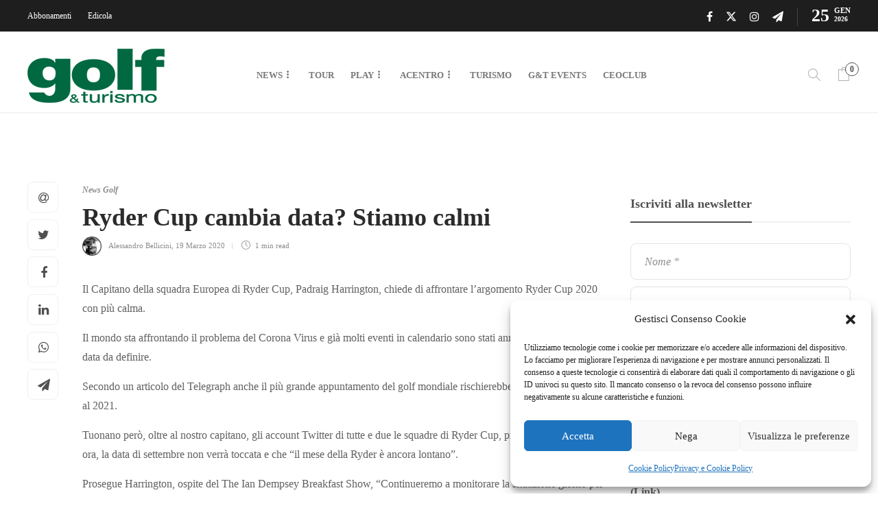

--- FILE ---
content_type: text/html; charset=UTF-8
request_url: https://www.golfeturismo.it/news-golf/ryder-cup-cambia-data-stiamo-calmi/
body_size: 19392
content:
<!DOCTYPE html>
<html lang="it-IT">
<!-- Marco9 -->
<head>
<meta charset="UTF-8">
<meta name="viewport" content="width=device-width, initial-scale=1">
<meta name='robots' content='index, follow, max-image-preview:large, max-snippet:-1, max-video-preview:-1' />
<!-- This site is optimized with the Yoast SEO plugin v26.6 - https://yoast.com/wordpress/plugins/seo/ -->
<title>Golf&amp;Turismo - Ryder Cup cambia data? Stiamo calmi - News Golf</title>
<meta name="description" content="Il Capitano della squadra Europea di Ryder Cup, Padraig Harrington, chiede di affrontare l’argomento Ryder Cup 2020 con più calma." />
<link rel="canonical" href="https://www.golfeturismo.it/news-golf/ryder-cup-cambia-data-stiamo-calmi/" />
<meta property="og:locale" content="it_IT" />
<meta property="og:type" content="article" />
<meta property="og:title" content="Golf&amp;Turismo - Ryder Cup cambia data? Stiamo calmi - News Golf" />
<meta property="og:description" content="Il Capitano della squadra Europea di Ryder Cup, Padraig Harrington, chiede di affrontare l’argomento Ryder Cup 2020 con più calma." />
<meta property="og:url" content="https://www.golfeturismo.it/news-golf/ryder-cup-cambia-data-stiamo-calmi/" />
<meta property="og:site_name" content="Golf&amp;Turismo" />
<meta property="article:publisher" content="https://www.facebook.com/golfeturismo/" />
<meta property="article:published_time" content="2020-03-19T19:20:07+00:00" />
<meta property="article:modified_time" content="2023-12-12T15:41:16+00:00" />
<meta name="author" content="Alessandro Bellicini" />
<meta name="twitter:card" content="summary_large_image" />
<meta name="twitter:creator" content="@GolfeTurismo" />
<meta name="twitter:site" content="@GolfeTurismo" />
<script type="application/ld+json" class="yoast-schema-graph">{"@context":"https://schema.org","@graph":[{"@type":"Article","@id":"https://www.golfeturismo.it/news-golf/ryder-cup-cambia-data-stiamo-calmi/#article","isPartOf":{"@id":"https://www.golfeturismo.it/news-golf/ryder-cup-cambia-data-stiamo-calmi/"},"author":{"name":"Alessandro Bellicini","@id":"https://www.golfeturismo.it/#/schema/person/de39bf376b043310fb703f339a8b7470"},"headline":"Ryder Cup cambia data? Stiamo calmi","datePublished":"2020-03-19T19:20:07+00:00","dateModified":"2023-12-12T15:41:16+00:00","mainEntityOfPage":{"@id":"https://www.golfeturismo.it/news-golf/ryder-cup-cambia-data-stiamo-calmi/"},"wordCount":136,"publisher":{"@id":"https://www.golfeturismo.it/#organization"},"keywords":["RyderCup"],"articleSection":["News Golf"],"inLanguage":"it-IT"},{"@type":"WebPage","@id":"https://www.golfeturismo.it/news-golf/ryder-cup-cambia-data-stiamo-calmi/","url":"https://www.golfeturismo.it/news-golf/ryder-cup-cambia-data-stiamo-calmi/","name":"Golf&amp;Turismo - Ryder Cup cambia data? Stiamo calmi - News Golf","isPartOf":{"@id":"https://www.golfeturismo.it/#website"},"datePublished":"2020-03-19T19:20:07+00:00","dateModified":"2023-12-12T15:41:16+00:00","description":"Il Capitano della squadra Europea di Ryder Cup, Padraig Harrington, chiede di affrontare l’argomento Ryder Cup 2020 con più calma.","breadcrumb":{"@id":"https://www.golfeturismo.it/news-golf/ryder-cup-cambia-data-stiamo-calmi/#breadcrumb"},"inLanguage":"it-IT","potentialAction":[{"@type":"ReadAction","target":["https://www.golfeturismo.it/news-golf/ryder-cup-cambia-data-stiamo-calmi/"]}]},{"@type":"BreadcrumbList","@id":"https://www.golfeturismo.it/news-golf/ryder-cup-cambia-data-stiamo-calmi/#breadcrumb","itemListElement":[{"@type":"ListItem","position":1,"name":"Home","item":"https://www.golfeturismo.it/"},{"@type":"ListItem","position":2,"name":"Ryder Cup cambia data? Stiamo calmi"}]},{"@type":"WebSite","@id":"https://www.golfeturismo.it/#website","url":"https://www.golfeturismo.it/","name":"Golf&amp;Turismo","description":"Golf, Turismo e Video.","publisher":{"@id":"https://www.golfeturismo.it/#organization"},"potentialAction":[{"@type":"SearchAction","target":{"@type":"EntryPoint","urlTemplate":"https://www.golfeturismo.it/?s={search_term_string}"},"query-input":{"@type":"PropertyValueSpecification","valueRequired":true,"valueName":"search_term_string"}}],"inLanguage":"it-IT"},{"@type":"Organization","@id":"https://www.golfeturismo.it/#organization","name":"GO.TU. S.u.r.l.","url":"https://www.golfeturismo.it/","logo":{"@type":"ImageObject","inLanguage":"it-IT","@id":"https://www.golfeturismo.it/#/schema/logo/image/","url":"https://www.golfeturismo.it/wp-content/uploads/2019/11/golf-e-turismo-1000.jpg","contentUrl":"https://www.golfeturismo.it/wp-content/uploads/2019/11/golf-e-turismo-1000.jpg","width":1000,"height":1000,"caption":"GO.TU. S.u.r.l."},"image":{"@id":"https://www.golfeturismo.it/#/schema/logo/image/"},"sameAs":["https://www.facebook.com/golfeturismo/","https://x.com/GolfeTurismo","https://www.instagram.com/golfeturismo/"]},{"@type":"Person","@id":"https://www.golfeturismo.it/#/schema/person/de39bf376b043310fb703f339a8b7470","name":"Alessandro Bellicini","image":{"@type":"ImageObject","inLanguage":"it-IT","@id":"https://www.golfeturismo.it/#/schema/person/image/","url":"https://www.golfeturismo.it/wp-content/uploads/2019/03/belliface-100x100.jpeg","contentUrl":"https://www.golfeturismo.it/wp-content/uploads/2019/03/belliface-100x100.jpeg","caption":"Alessandro Bellicini"},"description":"Cantando sotto la doccia dice di aver inventato un nuovo modo scanzonato di vedere il golf. Inventa format e crea dei video con il suo speciale team, li presenta e disturba tutti i giocatori amateur e Pro con gag e scherzi al limite dell’accettabile. Approda a Golf e Turismo dove (per troppa carineria nei suoi confronti) gli danno la Direzione del Web e della TV. Conduce un programma della Federazione Italiana Golf su SKY Dice di saper commentare il golf con buon ritmo su GOLFTV Narra di aver giocato spesso a golf da bambino con Francesco Molinari. Morale? Un brighella #SwingYourLife","url":"https://www.golfeturismo.it/author/alessandro-bellicini/"}]}</script>
<!-- / Yoast SEO plugin. -->
<link rel='dns-prefetch' href='//fonts.googleapis.com' />
<link rel="alternate" type="application/rss+xml" title="Golf&amp;Turismo &raquo; Feed" href="https://www.golfeturismo.it/feed/" />
<style id='wp-img-auto-sizes-contain-inline-css' type='text/css'>
img:is([sizes=auto i],[sizes^="auto," i]){contain-intrinsic-size:3000px 1500px}
/*# sourceURL=wp-img-auto-sizes-contain-inline-css */
</style>
<style id='wp-block-library-inline-css' type='text/css'>
:root{--wp-block-synced-color:#7a00df;--wp-block-synced-color--rgb:122,0,223;--wp-bound-block-color:var(--wp-block-synced-color);--wp-editor-canvas-background:#ddd;--wp-admin-theme-color:#007cba;--wp-admin-theme-color--rgb:0,124,186;--wp-admin-theme-color-darker-10:#006ba1;--wp-admin-theme-color-darker-10--rgb:0,107,160.5;--wp-admin-theme-color-darker-20:#005a87;--wp-admin-theme-color-darker-20--rgb:0,90,135;--wp-admin-border-width-focus:2px}@media (min-resolution:192dpi){:root{--wp-admin-border-width-focus:1.5px}}.wp-element-button{cursor:pointer}:root .has-very-light-gray-background-color{background-color:#eee}:root .has-very-dark-gray-background-color{background-color:#313131}:root .has-very-light-gray-color{color:#eee}:root .has-very-dark-gray-color{color:#313131}:root .has-vivid-green-cyan-to-vivid-cyan-blue-gradient-background{background:linear-gradient(135deg,#00d084,#0693e3)}:root .has-purple-crush-gradient-background{background:linear-gradient(135deg,#34e2e4,#4721fb 50%,#ab1dfe)}:root .has-hazy-dawn-gradient-background{background:linear-gradient(135deg,#faaca8,#dad0ec)}:root .has-subdued-olive-gradient-background{background:linear-gradient(135deg,#fafae1,#67a671)}:root .has-atomic-cream-gradient-background{background:linear-gradient(135deg,#fdd79a,#004a59)}:root .has-nightshade-gradient-background{background:linear-gradient(135deg,#330968,#31cdcf)}:root .has-midnight-gradient-background{background:linear-gradient(135deg,#020381,#2874fc)}:root{--wp--preset--font-size--normal:16px;--wp--preset--font-size--huge:42px}.has-regular-font-size{font-size:1em}.has-larger-font-size{font-size:2.625em}.has-normal-font-size{font-size:var(--wp--preset--font-size--normal)}.has-huge-font-size{font-size:var(--wp--preset--font-size--huge)}.has-text-align-center{text-align:center}.has-text-align-left{text-align:left}.has-text-align-right{text-align:right}.has-fit-text{white-space:nowrap!important}#end-resizable-editor-section{display:none}.aligncenter{clear:both}.items-justified-left{justify-content:flex-start}.items-justified-center{justify-content:center}.items-justified-right{justify-content:flex-end}.items-justified-space-between{justify-content:space-between}.screen-reader-text{border:0;clip-path:inset(50%);height:1px;margin:-1px;overflow:hidden;padding:0;position:absolute;width:1px;word-wrap:normal!important}.screen-reader-text:focus{background-color:#ddd;clip-path:none;color:#444;display:block;font-size:1em;height:auto;left:5px;line-height:normal;padding:15px 23px 14px;text-decoration:none;top:5px;width:auto;z-index:100000}html :where(.has-border-color){border-style:solid}html :where([style*=border-top-color]){border-top-style:solid}html :where([style*=border-right-color]){border-right-style:solid}html :where([style*=border-bottom-color]){border-bottom-style:solid}html :where([style*=border-left-color]){border-left-style:solid}html :where([style*=border-width]){border-style:solid}html :where([style*=border-top-width]){border-top-style:solid}html :where([style*=border-right-width]){border-right-style:solid}html :where([style*=border-bottom-width]){border-bottom-style:solid}html :where([style*=border-left-width]){border-left-style:solid}html :where(img[class*=wp-image-]){height:auto;max-width:100%}:where(figure){margin:0 0 1em}html :where(.is-position-sticky){--wp-admin--admin-bar--position-offset:var(--wp-admin--admin-bar--height,0px)}@media screen and (max-width:600px){html :where(.is-position-sticky){--wp-admin--admin-bar--position-offset:0px}}
/*# sourceURL=wp-block-library-inline-css */
</style><!-- <link rel='stylesheet' id='wc-blocks-style-css' href='https://www.golfeturismo.it/wp-content/plugins/woocommerce/assets/client/blocks/wc-blocks.css?ver=wc-10.4.3' type='text/css' media='all' /> -->
<link rel="stylesheet" type="text/css" href="//www.golfeturismo.it/wp-content/cache/wpfc-minified/l2387rwr/lci.css" media="all"/>
<style id='global-styles-inline-css' type='text/css'>
:root{--wp--preset--aspect-ratio--square: 1;--wp--preset--aspect-ratio--4-3: 4/3;--wp--preset--aspect-ratio--3-4: 3/4;--wp--preset--aspect-ratio--3-2: 3/2;--wp--preset--aspect-ratio--2-3: 2/3;--wp--preset--aspect-ratio--16-9: 16/9;--wp--preset--aspect-ratio--9-16: 9/16;--wp--preset--color--black: #000000;--wp--preset--color--cyan-bluish-gray: #abb8c3;--wp--preset--color--white: #ffffff;--wp--preset--color--pale-pink: #f78da7;--wp--preset--color--vivid-red: #cf2e2e;--wp--preset--color--luminous-vivid-orange: #ff6900;--wp--preset--color--luminous-vivid-amber: #fcb900;--wp--preset--color--light-green-cyan: #7bdcb5;--wp--preset--color--vivid-green-cyan: #00d084;--wp--preset--color--pale-cyan-blue: #8ed1fc;--wp--preset--color--vivid-cyan-blue: #0693e3;--wp--preset--color--vivid-purple: #9b51e0;--wp--preset--gradient--vivid-cyan-blue-to-vivid-purple: linear-gradient(135deg,rgb(6,147,227) 0%,rgb(155,81,224) 100%);--wp--preset--gradient--light-green-cyan-to-vivid-green-cyan: linear-gradient(135deg,rgb(122,220,180) 0%,rgb(0,208,130) 100%);--wp--preset--gradient--luminous-vivid-amber-to-luminous-vivid-orange: linear-gradient(135deg,rgb(252,185,0) 0%,rgb(255,105,0) 100%);--wp--preset--gradient--luminous-vivid-orange-to-vivid-red: linear-gradient(135deg,rgb(255,105,0) 0%,rgb(207,46,46) 100%);--wp--preset--gradient--very-light-gray-to-cyan-bluish-gray: linear-gradient(135deg,rgb(238,238,238) 0%,rgb(169,184,195) 100%);--wp--preset--gradient--cool-to-warm-spectrum: linear-gradient(135deg,rgb(74,234,220) 0%,rgb(151,120,209) 20%,rgb(207,42,186) 40%,rgb(238,44,130) 60%,rgb(251,105,98) 80%,rgb(254,248,76) 100%);--wp--preset--gradient--blush-light-purple: linear-gradient(135deg,rgb(255,206,236) 0%,rgb(152,150,240) 100%);--wp--preset--gradient--blush-bordeaux: linear-gradient(135deg,rgb(254,205,165) 0%,rgb(254,45,45) 50%,rgb(107,0,62) 100%);--wp--preset--gradient--luminous-dusk: linear-gradient(135deg,rgb(255,203,112) 0%,rgb(199,81,192) 50%,rgb(65,88,208) 100%);--wp--preset--gradient--pale-ocean: linear-gradient(135deg,rgb(255,245,203) 0%,rgb(182,227,212) 50%,rgb(51,167,181) 100%);--wp--preset--gradient--electric-grass: linear-gradient(135deg,rgb(202,248,128) 0%,rgb(113,206,126) 100%);--wp--preset--gradient--midnight: linear-gradient(135deg,rgb(2,3,129) 0%,rgb(40,116,252) 100%);--wp--preset--font-size--small: 13px;--wp--preset--font-size--medium: 20px;--wp--preset--font-size--large: 36px;--wp--preset--font-size--x-large: 42px;--wp--preset--spacing--20: 0.44rem;--wp--preset--spacing--30: 0.67rem;--wp--preset--spacing--40: 1rem;--wp--preset--spacing--50: 1.5rem;--wp--preset--spacing--60: 2.25rem;--wp--preset--spacing--70: 3.38rem;--wp--preset--spacing--80: 5.06rem;--wp--preset--shadow--natural: 6px 6px 9px rgba(0, 0, 0, 0.2);--wp--preset--shadow--deep: 12px 12px 50px rgba(0, 0, 0, 0.4);--wp--preset--shadow--sharp: 6px 6px 0px rgba(0, 0, 0, 0.2);--wp--preset--shadow--outlined: 6px 6px 0px -3px rgb(255, 255, 255), 6px 6px rgb(0, 0, 0);--wp--preset--shadow--crisp: 6px 6px 0px rgb(0, 0, 0);}:where(.is-layout-flex){gap: 0.5em;}:where(.is-layout-grid){gap: 0.5em;}body .is-layout-flex{display: flex;}.is-layout-flex{flex-wrap: wrap;align-items: center;}.is-layout-flex > :is(*, div){margin: 0;}body .is-layout-grid{display: grid;}.is-layout-grid > :is(*, div){margin: 0;}:where(.wp-block-columns.is-layout-flex){gap: 2em;}:where(.wp-block-columns.is-layout-grid){gap: 2em;}:where(.wp-block-post-template.is-layout-flex){gap: 1.25em;}:where(.wp-block-post-template.is-layout-grid){gap: 1.25em;}.has-black-color{color: var(--wp--preset--color--black) !important;}.has-cyan-bluish-gray-color{color: var(--wp--preset--color--cyan-bluish-gray) !important;}.has-white-color{color: var(--wp--preset--color--white) !important;}.has-pale-pink-color{color: var(--wp--preset--color--pale-pink) !important;}.has-vivid-red-color{color: var(--wp--preset--color--vivid-red) !important;}.has-luminous-vivid-orange-color{color: var(--wp--preset--color--luminous-vivid-orange) !important;}.has-luminous-vivid-amber-color{color: var(--wp--preset--color--luminous-vivid-amber) !important;}.has-light-green-cyan-color{color: var(--wp--preset--color--light-green-cyan) !important;}.has-vivid-green-cyan-color{color: var(--wp--preset--color--vivid-green-cyan) !important;}.has-pale-cyan-blue-color{color: var(--wp--preset--color--pale-cyan-blue) !important;}.has-vivid-cyan-blue-color{color: var(--wp--preset--color--vivid-cyan-blue) !important;}.has-vivid-purple-color{color: var(--wp--preset--color--vivid-purple) !important;}.has-black-background-color{background-color: var(--wp--preset--color--black) !important;}.has-cyan-bluish-gray-background-color{background-color: var(--wp--preset--color--cyan-bluish-gray) !important;}.has-white-background-color{background-color: var(--wp--preset--color--white) !important;}.has-pale-pink-background-color{background-color: var(--wp--preset--color--pale-pink) !important;}.has-vivid-red-background-color{background-color: var(--wp--preset--color--vivid-red) !important;}.has-luminous-vivid-orange-background-color{background-color: var(--wp--preset--color--luminous-vivid-orange) !important;}.has-luminous-vivid-amber-background-color{background-color: var(--wp--preset--color--luminous-vivid-amber) !important;}.has-light-green-cyan-background-color{background-color: var(--wp--preset--color--light-green-cyan) !important;}.has-vivid-green-cyan-background-color{background-color: var(--wp--preset--color--vivid-green-cyan) !important;}.has-pale-cyan-blue-background-color{background-color: var(--wp--preset--color--pale-cyan-blue) !important;}.has-vivid-cyan-blue-background-color{background-color: var(--wp--preset--color--vivid-cyan-blue) !important;}.has-vivid-purple-background-color{background-color: var(--wp--preset--color--vivid-purple) !important;}.has-black-border-color{border-color: var(--wp--preset--color--black) !important;}.has-cyan-bluish-gray-border-color{border-color: var(--wp--preset--color--cyan-bluish-gray) !important;}.has-white-border-color{border-color: var(--wp--preset--color--white) !important;}.has-pale-pink-border-color{border-color: var(--wp--preset--color--pale-pink) !important;}.has-vivid-red-border-color{border-color: var(--wp--preset--color--vivid-red) !important;}.has-luminous-vivid-orange-border-color{border-color: var(--wp--preset--color--luminous-vivid-orange) !important;}.has-luminous-vivid-amber-border-color{border-color: var(--wp--preset--color--luminous-vivid-amber) !important;}.has-light-green-cyan-border-color{border-color: var(--wp--preset--color--light-green-cyan) !important;}.has-vivid-green-cyan-border-color{border-color: var(--wp--preset--color--vivid-green-cyan) !important;}.has-pale-cyan-blue-border-color{border-color: var(--wp--preset--color--pale-cyan-blue) !important;}.has-vivid-cyan-blue-border-color{border-color: var(--wp--preset--color--vivid-cyan-blue) !important;}.has-vivid-purple-border-color{border-color: var(--wp--preset--color--vivid-purple) !important;}.has-vivid-cyan-blue-to-vivid-purple-gradient-background{background: var(--wp--preset--gradient--vivid-cyan-blue-to-vivid-purple) !important;}.has-light-green-cyan-to-vivid-green-cyan-gradient-background{background: var(--wp--preset--gradient--light-green-cyan-to-vivid-green-cyan) !important;}.has-luminous-vivid-amber-to-luminous-vivid-orange-gradient-background{background: var(--wp--preset--gradient--luminous-vivid-amber-to-luminous-vivid-orange) !important;}.has-luminous-vivid-orange-to-vivid-red-gradient-background{background: var(--wp--preset--gradient--luminous-vivid-orange-to-vivid-red) !important;}.has-very-light-gray-to-cyan-bluish-gray-gradient-background{background: var(--wp--preset--gradient--very-light-gray-to-cyan-bluish-gray) !important;}.has-cool-to-warm-spectrum-gradient-background{background: var(--wp--preset--gradient--cool-to-warm-spectrum) !important;}.has-blush-light-purple-gradient-background{background: var(--wp--preset--gradient--blush-light-purple) !important;}.has-blush-bordeaux-gradient-background{background: var(--wp--preset--gradient--blush-bordeaux) !important;}.has-luminous-dusk-gradient-background{background: var(--wp--preset--gradient--luminous-dusk) !important;}.has-pale-ocean-gradient-background{background: var(--wp--preset--gradient--pale-ocean) !important;}.has-electric-grass-gradient-background{background: var(--wp--preset--gradient--electric-grass) !important;}.has-midnight-gradient-background{background: var(--wp--preset--gradient--midnight) !important;}.has-small-font-size{font-size: var(--wp--preset--font-size--small) !important;}.has-medium-font-size{font-size: var(--wp--preset--font-size--medium) !important;}.has-large-font-size{font-size: var(--wp--preset--font-size--large) !important;}.has-x-large-font-size{font-size: var(--wp--preset--font-size--x-large) !important;}
/*# sourceURL=global-styles-inline-css */
</style>
<style id='classic-theme-styles-inline-css' type='text/css'>
/*! This file is auto-generated */
.wp-block-button__link{color:#fff;background-color:#32373c;border-radius:9999px;box-shadow:none;text-decoration:none;padding:calc(.667em + 2px) calc(1.333em + 2px);font-size:1.125em}.wp-block-file__button{background:#32373c;color:#fff;text-decoration:none}
/*# sourceURL=/wp-includes/css/classic-themes.min.css */
</style>
<!-- <link rel='stylesheet' id='gtcss-css' href='https://www.golfeturismo.it/gtcss/gt.css?ver=6752b8a93687115dfce6d7c37677b112' type='text/css' media='all' /> -->
<!-- <link rel='stylesheet' id='woocommerce-layout-css' href='https://www.golfeturismo.it/wp-content/plugins/woocommerce/assets/css/woocommerce-layout.css?ver=10.4.3' type='text/css' media='all' /> -->
<link rel="stylesheet" type="text/css" href="//www.golfeturismo.it/wp-content/cache/wpfc-minified/duncw4br/lci.css" media="all"/>
<!-- <link rel='stylesheet' id='woocommerce-smallscreen-css' href='https://www.golfeturismo.it/wp-content/plugins/woocommerce/assets/css/woocommerce-smallscreen.css?ver=10.4.3' type='text/css' media='only screen and (max-width: 768px)' /> -->
<link rel="stylesheet" type="text/css" href="//www.golfeturismo.it/wp-content/cache/wpfc-minified/20d27pg7/lci.css" media="only screen and (max-width: 768px)"/>
<!-- <link rel='stylesheet' id='woocommerce-general-css' href='https://www.golfeturismo.it/wp-content/plugins/woocommerce/assets/css/woocommerce.css?ver=10.4.3' type='text/css' media='all' /> -->
<link rel="stylesheet" type="text/css" href="//www.golfeturismo.it/wp-content/cache/wpfc-minified/7il6u53l/lci.css" media="all"/>
<style id='woocommerce-inline-inline-css' type='text/css'>
.woocommerce form .form-row .required { visibility: visible; }
/*# sourceURL=woocommerce-inline-inline-css */
</style>
<!-- <link rel='stylesheet' id='ppress-frontend-css' href='https://www.golfeturismo.it/wp-content/plugins/wp-user-avatar/assets/css/frontend.min.css?ver=4.16.8' type='text/css' media='all' /> -->
<!-- <link rel='stylesheet' id='ppress-flatpickr-css' href='https://www.golfeturismo.it/wp-content/plugins/wp-user-avatar/assets/flatpickr/flatpickr.min.css?ver=4.16.8' type='text/css' media='all' /> -->
<!-- <link rel='stylesheet' id='ppress-select2-css' href='https://www.golfeturismo.it/wp-content/plugins/wp-user-avatar/assets/select2/select2.min.css?ver=6752b8a93687115dfce6d7c37677b112' type='text/css' media='all' /> -->
<!-- <link rel='stylesheet' id='cmplz-general-css' href='https://www.golfeturismo.it/wp-content/plugins/complianz-gdpr/assets/css/cookieblocker.min.css?ver=1767001086' type='text/css' media='all' /> -->
<!-- <link rel='stylesheet' id='font-awesome-css' href='https://www.golfeturismo.it/wp-content/plugins/unyson/framework/static/libs/font-awesome/css/font-awesome.min.css?ver=2.7.31' type='text/css' media='all' /> -->
<!-- <link rel='stylesheet' id='bootstrap-css' href='https://www.golfeturismo.it/wp-content/themes/gillion/css/plugins/bootstrap.min.css?ver=3.3.4' type='text/css' media='all' /> -->
<!-- <link rel='stylesheet' id='gillion-plugins-css' href='https://www.golfeturismo.it/wp-content/themes/gillion/css/plugins.css?ver=6752b8a93687115dfce6d7c37677b112' type='text/css' media='all' /> -->
<!-- <link rel='stylesheet' id='gillion-styles-css' href='https://www.golfeturismo.it/wp-content/themes/gillion/style.css?ver=6752b8a93687115dfce6d7c37677b112' type='text/css' media='all' /> -->
<!-- <link rel='stylesheet' id='gillion-responsive-css' href='https://www.golfeturismo.it/wp-content/themes/gillion/css/responsive.css?ver=6752b8a93687115dfce6d7c37677b112' type='text/css' media='all' /> -->
<link rel="stylesheet" type="text/css" href="//www.golfeturismo.it/wp-content/cache/wpfc-minified/fdy72mcn/lci.css" media="all"/>
<style id='gillion-responsive-inline-css' type='text/css'>
@media (min-width: 1250px) {.container { max-width: 1200px!important;min-width: 1200px!important; width: 1200px!important;}/* Elementor Page Builder */.elementor-section-boxed.elementor-top-section > .elementor-container { width: 1200px;min-width: auto;max-width: 100%; }.elementor-section-boxed.elementor-top-section > .elementor-container .elementor-section > .elementor-container {width: 100%;}} 
@media screen and (min-width: 800px) {.post-gallery-item .sh-ratio-container {height:630px;width:840px;overflow:inherit;}.home .sh-ratio-content {overflow:hidden;}}.ui-datepicker-group-last .ui-datepicker-calendar {display:none;}#ui-datepicker-div {z-index:100000 !important;}.ti-bookmark, .sh-read-later-total {display:none !important; }.sh-titlebar {display:none;}
/*# sourceURL=gillion-responsive-inline-css */
</style>
<!-- <link rel='stylesheet' id='gillion-theme-settings-css' href='https://www.golfeturismo.it/wp-content/uploads/gillion-dynamic-styles.css?ver=697610006' type='text/css' media='all' /> -->
<!-- <link rel='stylesheet' id='plyr-css' href='https://www.golfeturismo.it/wp-content/themes/gillion/css/plugins/plyr.css?ver=6752b8a93687115dfce6d7c37677b112' type='text/css' media='all' /> -->
<!-- <link rel='stylesheet' id='gillion-woocommerce-css' href='https://www.golfeturismo.it/wp-content/themes/gillion/css/woocommerce.css?ver=6752b8a93687115dfce6d7c37677b112' type='text/css' media='all' /> -->
<link rel="stylesheet" type="text/css" href="//www.golfeturismo.it/wp-content/cache/wpfc-minified/1rpnrpl1/lci.css" media="all"/>
<link data-service="google-fonts" data-category="marketing" rel='stylesheet' id='gillion-fonts-css' data-href='https://fonts.googleapis.com/css?family=Montserrat:100,200,300,regular,500,600,700,800,900,100italic,200italic,300italic,italic,500italic,600italic,700italic,800italic,900italic&#038;subset=latin' type='text/css' media='all' />
<!-- <link rel='stylesheet' id='gillion-child-style-css' href='https://www.golfeturismo.it/wp-content/themes/gillion-child/style.css?ver=21.4.23' type='text/css' media='all' /> -->
<link rel="stylesheet" type="text/css" href="//www.golfeturismo.it/wp-content/cache/wpfc-minified/k1pvicay/lci.css" media="all"/>
<script src='//www.golfeturismo.it/wp-content/cache/wpfc-minified/g58f86pl/lci.js' type="text/javascript"></script>
<!-- <script type="text/javascript" src="https://www.golfeturismo.it/wp-includes/js/jquery/jquery.min.js?ver=3.7.1" id="jquery-core-js"></script> -->
<!-- <script type="text/javascript" src="https://www.golfeturismo.it/wp-includes/js/jquery/jquery-migrate.min.js?ver=3.4.1" id="jquery-migrate-js"></script> -->
<script type="text/javascript" id="file_uploads_nfpluginsettings-js-extra">
/* <![CDATA[ */
var params = {"clearLogRestUrl":"https://www.golfeturismo.it/wp-json/nf-file-uploads/debug-log/delete-all","clearLogButtonId":"file_uploads_clear_debug_logger","downloadLogRestUrl":"https://www.golfeturismo.it/wp-json/nf-file-uploads/debug-log/get-all","downloadLogButtonId":"file_uploads_download_debug_logger"};
//# sourceURL=file_uploads_nfpluginsettings-js-extra
/* ]]> */
</script>
<script src='//www.golfeturismo.it/wp-content/cache/wpfc-minified/mkpl5vg8/lci.js' type="text/javascript"></script>
<!-- <script type="text/javascript" src="https://www.golfeturismo.it/wp-content/plugins/ninja-forms-uploads/assets/js/nfpluginsettings.js?ver=3.3.23" id="file_uploads_nfpluginsettings-js"></script> -->
<!-- <script type="text/javascript" src="https://www.golfeturismo.it/wp-content/plugins/woocommerce/assets/js/jquery-blockui/jquery.blockUI.min.js?ver=2.7.0-wc.10.4.3" id="wc-jquery-blockui-js" data-wp-strategy="defer"></script> -->
<script type="text/javascript" id="wc-add-to-cart-js-extra">
/* <![CDATA[ */
var wc_add_to_cart_params = {"ajax_url":"/wp-admin/admin-ajax.php","wc_ajax_url":"/?wc-ajax=%%endpoint%%","i18n_view_cart":"Visualizza carrello","cart_url":"https://www.golfeturismo.it/carrello/","is_cart":"","cart_redirect_after_add":"no"};
//# sourceURL=wc-add-to-cart-js-extra
/* ]]> */
</script>
<script src='//www.golfeturismo.it/wp-content/cache/wpfc-minified/cdrl1jg/lci.js' type="text/javascript"></script>
<!-- <script type="text/javascript" src="https://www.golfeturismo.it/wp-content/plugins/woocommerce/assets/js/frontend/add-to-cart.min.js?ver=10.4.3" id="wc-add-to-cart-js" data-wp-strategy="defer"></script> -->
<!-- <script type="text/javascript" src="https://www.golfeturismo.it/wp-content/plugins/woocommerce/assets/js/js-cookie/js.cookie.min.js?ver=2.1.4-wc.10.4.3" id="wc-js-cookie-js" defer="defer" data-wp-strategy="defer"></script> -->
<script type="text/javascript" id="woocommerce-js-extra">
/* <![CDATA[ */
var woocommerce_params = {"ajax_url":"/wp-admin/admin-ajax.php","wc_ajax_url":"/?wc-ajax=%%endpoint%%","i18n_password_show":"Mostra password","i18n_password_hide":"Nascondi password"};
//# sourceURL=woocommerce-js-extra
/* ]]> */
</script>
<script src='//www.golfeturismo.it/wp-content/cache/wpfc-minified/fp900wjn/lci.js' type="text/javascript"></script>
<!-- <script type="text/javascript" src="https://www.golfeturismo.it/wp-content/plugins/woocommerce/assets/js/frontend/woocommerce.min.js?ver=10.4.3" id="woocommerce-js" defer="defer" data-wp-strategy="defer"></script> -->
<!-- <script type="text/javascript" src="https://www.golfeturismo.it/wp-content/plugins/wp-user-avatar/assets/flatpickr/flatpickr.min.js?ver=4.16.8" id="ppress-flatpickr-js"></script> -->
<!-- <script type="text/javascript" src="https://www.golfeturismo.it/wp-content/plugins/wp-user-avatar/assets/select2/select2.min.js?ver=4.16.8" id="ppress-select2-js"></script> -->
<!-- <script type="text/javascript" src="https://www.golfeturismo.it/wp-content/plugins/js_composer/assets/js/vendors/woocommerce-add-to-cart.js?ver=8.7.2" id="vc_woocommerce-add-to-cart-js-js"></script> -->
<!-- <script type="text/javascript" src="https://www.golfeturismo.it/wp-content/themes/gillion/js/plugins.js?ver=6752b8a93687115dfce6d7c37677b112" id="gillion-plugins-js"></script> -->
<script type="text/javascript" id="gillion-scripts-js-extra">
/* <![CDATA[ */
var gillion_loadmore_posts = {"ajax_url":"https://www.golfeturismo.it/wp-admin/admin-ajax.php"};
var gillion = {"siteurl":"https://www.golfeturismo.it/","loggedin":"","page_loader":"0","notice":"","header_animation_dropdown_delay":"1000","header_animation_dropdown":"easeOutQuint","header_animation_dropdown_speed":"300","lightbox_opacity":"0.88","lightbox_transition":"elastic","page_numbers_prev":"Previous","page_numbers_next":"Next","rtl_support":"","footer_parallax":"","social_share":"{\"email\":true,\"twitter\":true,\"facebook\":true,\"linkedin\":true,\"whatsapp\":true,\"telegram\":true}","text_show_all":"Show All","single_post_slider_parallax":"1"};
//# sourceURL=gillion-scripts-js-extra
/* ]]> */
</script>
<script src='//www.golfeturismo.it/wp-content/cache/wpfc-minified/lzikasze/lci.js' type="text/javascript"></script>
<!-- <script type="text/javascript" src="https://www.golfeturismo.it/wp-content/themes/gillion/js/scripts.js?ver=6752b8a93687115dfce6d7c37677b112" id="gillion-scripts-js"></script> -->
<!-- <script type="text/javascript" src="https://www.golfeturismo.it/wp-content/themes/gillion/js/plugins/plyr.min.js?ver=6752b8a93687115dfce6d7c37677b112" id="plyr-js"></script> -->
<!-- <script type="text/javascript" src="https://www.golfeturismo.it/wp-content/themes/gillion-child/js/scripts.js?ver=21.4.6" id="gillion-child-scripts-js"></script> -->
<script></script><meta name="generator" content="Redux 4.5.9" />
<!-- GA Google Analytics @ https://m0n.co/ga -->
<script type="text/plain" data-service="google-analytics" data-category="statistics" async data-cmplz-src="https://www.googletagmanager.com/gtag/js?id=UA-285609-71"></script>
<script>
window.dataLayer = window.dataLayer || [];
function gtag(){dataLayer.push(arguments);}
gtag('js', new Date());
gtag('config', 'UA-285609-71');
</script>
<script type="text/javascript">
(function(url){
if(/(?:Chrome\/26\.0\.1410\.63 Safari\/537\.31|WordfenceTestMonBot)/.test(navigator.userAgent)){ return; }
var addEvent = function(evt, handler) {
if (window.addEventListener) {
document.addEventListener(evt, handler, false);
} else if (window.attachEvent) {
document.attachEvent('on' + evt, handler);
}
};
var removeEvent = function(evt, handler) {
if (window.removeEventListener) {
document.removeEventListener(evt, handler, false);
} else if (window.detachEvent) {
document.detachEvent('on' + evt, handler);
}
};
var evts = 'contextmenu dblclick drag dragend dragenter dragleave dragover dragstart drop keydown keypress keyup mousedown mousemove mouseout mouseover mouseup mousewheel scroll'.split(' ');
var logHuman = function() {
if (window.wfLogHumanRan) { return; }
window.wfLogHumanRan = true;
var wfscr = document.createElement('script');
wfscr.type = 'text/javascript';
wfscr.async = true;
wfscr.src = url + '&r=' + Math.random();
(document.getElementsByTagName('head')[0]||document.getElementsByTagName('body')[0]).appendChild(wfscr);
for (var i = 0; i < evts.length; i++) {
removeEvent(evts[i], logHuman);
}
};
for (var i = 0; i < evts.length; i++) {
addEvent(evts[i], logHuman);
}
})('//www.golfeturismo.it/?wordfence_lh=1&hid=74EC4BB026055482AC006D1F7EB5034C');
</script>			<style>.cmplz-hidden {
display: none !important;
}</style>	<noscript><style>.woocommerce-product-gallery{ opacity: 1 !important; }</style></noscript>
<meta name="generator" content="Powered by WPBakery Page Builder - drag and drop page builder for WordPress."/>
<link rel="icon" href="https://www.golfeturismo.it/wp-content/uploads/2019/03/cropped-gt-logo-x-web-social-1-32x32.png" sizes="32x32" />
<link rel="icon" href="https://www.golfeturismo.it/wp-content/uploads/2019/03/cropped-gt-logo-x-web-social-1-192x192.png" sizes="192x192" />
<link rel="apple-touch-icon" href="https://www.golfeturismo.it/wp-content/uploads/2019/03/cropped-gt-logo-x-web-social-1-180x180.png" />
<meta name="msapplication-TileImage" content="https://www.golfeturismo.it/wp-content/uploads/2019/03/cropped-gt-logo-x-web-social-1-270x270.png" />
<style type="text/css" id="wp-custom-css">
#menu-header-navigation li {padding: 0 8px;}
.checkout .mailster-signup {
padding-left:22px;
}
</style>
<noscript><style> .wpb_animate_when_almost_visible { opacity: 1; }</style></noscript>
<!-- <link rel='stylesheet' id='wc-stripe-blocks-checkout-style-css' href='https://www.golfeturismo.it/wp-content/plugins/woocommerce-gateway-stripe/build/upe-blocks.css?ver=1e1661bb3db973deba05' type='text/css' media='all' /> -->
<link rel="stylesheet" type="text/css" href="//www.golfeturismo.it/wp-content/cache/wpfc-minified/jy60ked6/lci.css" media="all"/>
</head>
<body data-cmplz=1 class="wp-singular post-template-default single single-post postid-36492 single-format-standard wp-theme-gillion wp-child-theme-gillion-child theme-gillion woocommerce-no-js singular gillion-woocommerce sh-title-style2 sh-section-tabs-style2 sh-carousel-style2 sh-carousel-position-bottom sh-post-categories-style2 sh-review-style2 sh-meta-order-bottom sh-instagram-widget-columns3 sh-categories-position-image sh-media-icon-style2 sh-wc-labels-off wpb-js-composer js-comp-ver-8.7.2 vc_responsive" >
<div class="sh-header-side">
</div>
<div class="sh-header-side-overlay"></div>
<div id="page-container" class="">
<header class="primary-mobile">
<div id="header-mobile" class="sh-header-mobile">
<div class="container banner-space-gt" s>
<!-- 01 Leader Board 8:2 [javascript] -->
<script type="text/javascript">
var rnd = window.rnd || Math.floor(Math.random()*10e6);
var pid352160 = window.pid352160 || rnd;
var plc352160 = window.plc352160 || 0;
var abkw = window.abkw || '';
var absrc = 'https://servedbyadbutler.com/adserve/;ID=175497;size=0x0;setID=352160;type=js;sw='+screen.width+';sh='+screen.height+';spr='+window.devicePixelRatio+';kw='+abkw+';pid='+pid352160+';place='+(plc352160++)+';rnd='+rnd+';click=CLICK_MACRO_PLACEHOLDER';
document.write('<scr'+'ipt src="'+absrc+'" type="text/javascript"></scr'+'ipt>');
</script>
</div>
<div class="sh-header-mobile-navigation">
<div class="container">
<div class="sh-table">
<div class="sh-table-cell">
<nav id="header-navigation-mobile" class="header-standard-position">
<div class="sh-nav-container">
<ul class="sh-nav">
<li>
<div class="sh-hamburger-menu sh-nav-dropdown">
<span></span>
<span></span>
<span></span>
<span></span>
</div>
</li>
</ul>
</div>
</nav>
</div>
<div class="sh-table-cell sh-header-logo-container">
<div class="header-logo">
<a href="https://www.golfeturismo.it/" class="header-logo-container sh-table-small">
<div class="sh-table-cell">
<img class="sh-standard-logo" src="//www.golfeturismo.it/wp-content/uploads/2021/04/get-LOGO-NUOVO-2021web-200.png" alt="Golf&amp;Turismo" />
<img class="sh-sticky-logo" src="//www.golfeturismo.it/wp-content/uploads/2021/04/get-LOGO-NUOVO-2021web-200.png" alt="Golf&amp;Turismo" />
<img class="sh-light-logo" src="//www.golfeturismo.it/wp-content/uploads/2021/04/get-LOGO-NUOVO-2021web-200.png" alt="Golf&amp;Turismo" />
</div>
</a>
</div>
</div>
<div class="sh-table-cell">
<nav class="header-standard-position">
<div class="sh-nav-container">
<ul class="sh-nav">
</ul>
</div>
</nav>
</div>
</div>
</div>
</div>
<nav class="sh-header-mobile-dropdown">
<div class="container sh-nav-container">
<ul class="sh-nav-mobile"></ul>
</div>
<div class="container sh-nav-container">
<div class="header-mobile-social-media">
<a href="https://www.facebook.com/golfeturismo/"  target = "_blank"  class="social-media-facebook">
<i class="fa fa-facebook"></i>
</a><a href="https://twitter.com/GolfeTurismo"  target = "_blank"  class="social-media-twitter">
<svg xmlns="http://www.w3.org/2000/svg" viewBox="0 0 512 512" fill="currentColor">
<!--!Font Awesome Free 6.5.2 by @fontawesome - https://fontawesome.com License - https://fontawesome.com/license/free Copyright 2024 Fonticons, Inc.-->
<path d="M389.2 48h70.6L305.6 224.2 487 464H345L233.7 318.6 106.5 464H35.8L200.7 275.5 26.8 48H172.4L272.9 180.9 389.2 48zM364.4 421.8h39.1L151.1 88h-42L364.4 421.8z" />
</svg>
</a><a href="https://www.instagram.com/golfeturismo/"  target = "_blank"  class="social-media-instagram">
<i class="fa fa-instagram"></i>
</a><a href="https://t.me/golfeturismo"  target = "_blank"  class="social-media-wordpress">
<i class="fa fa-paper-plane"></i>
</a><div class="sh-clear"></div>				</div>
</div>
<div class="header-mobile-search">
<div class="container sh-nav-container">
<form role="search" method="get" class="header-mobile-form" action="https://www.golfeturismo.it/">
<input class="header-mobile-form-input" type="text" placeholder="Search here.." value="" name="s" required />
<button type="submit" class="header-mobile-form-submit">
<i class="icon-magnifier"></i>
</button>
</form>
</div>
</div>
</nav>
</div>
</header>
<header class="primary-desktop">
<div class="sh-header-top">
<div class="container">
<div class="sh-table">
<div class="sh-table-cell">
<div class="sh-nav-container"><ul id="menu-topbar-navigation" class="sh-nav"><li id="menu-item-16395" class="menu-item menu-item-type-post_type menu-item-object-page menu-item-16395"><a href="https://www.golfeturismo.it/home-shop/abbonamenti/" >Abbonamenti</a></li>
<li id="menu-item-16396" class="menu-item menu-item-type-post_type menu-item-object-page menu-item-16396"><a href="https://www.golfeturismo.it/home-shop/edicola-digitale-2/" >Edicola</a></li>
</ul></div>									</div>
<div class="sh-table-cell">
<div class="sh-header-top-meta">
<div class="header-social-media">
<a href="https://www.facebook.com/golfeturismo/"  target = "_blank"  class="social-media-facebook">
<i class="fa fa-facebook"></i>
</a><a href="https://twitter.com/GolfeTurismo"  target = "_blank"  class="social-media-twitter">
<svg xmlns="http://www.w3.org/2000/svg" viewBox="0 0 512 512" fill="currentColor">
<!--!Font Awesome Free 6.5.2 by @fontawesome - https://fontawesome.com License - https://fontawesome.com/license/free Copyright 2024 Fonticons, Inc.-->
<path d="M389.2 48h70.6L305.6 224.2 487 464H345L233.7 318.6 106.5 464H35.8L200.7 275.5 26.8 48H172.4L272.9 180.9 389.2 48zM364.4 421.8h39.1L151.1 88h-42L364.4 421.8z" />
</svg>
</a><a href="https://www.instagram.com/golfeturismo/"  target = "_blank"  class="social-media-instagram">
<i class="fa fa-instagram"></i>
</a><a href="https://t.me/golfeturismo"  target = "_blank"  class="social-media-wordpress">
<i class="fa fa-paper-plane"></i>
</a><div class="sh-clear"></div>						</div>
<div class="sh-header-top-date">
<span class="sh-header-top-date-day">25</span>
<span class="sh-header-top-date-meta">
<span class="sh-header-top-date-month">Gen</span>
<span class="sh-header-top-date-year">2026</span>
</span>
</div>
</div>
</div>
</div>
</div>
</div>
<div>
<div class="container banner-space-gt">
<!-- 01 Leader Board 8:2 [javascript] -->
<script type="text/javascript">
var rnd = window.rnd || Math.floor(Math.random()*10e6);
var pid352160 = window.pid352160 || rnd;
var plc352160 = window.plc352160 || 0;
var abkw = window.abkw || '';
var absrc = 'https://servedbyadbutler.com/adserve/;ID=175497;size=0x0;setID=352160;type=js;sw='+screen.width+';sh='+screen.height+';spr='+window.devicePixelRatio+';kw='+abkw+';pid='+pid352160+';place='+(plc352160++)+';rnd='+rnd+';click=CLICK_MACRO_PLACEHOLDER';
document.write('<scr'+'ipt src="'+absrc+'" type="text/javascript"></scr'+'ipt>');
</script>
</div>
</div>
<div class="sh-header-height">
<div class="sh-header sh-header-1">
<div class="container">
<div class="sh-table">
<div class="sh-table-cell sh-header-logo-container">
<nav class="header-standard-position">
<div class="sh-nav-container">
<ul class="sh-nav sh-nav-left">
<li>
<div class="header-logo">
<a href="https://www.golfeturismo.it/" class="header-logo-container sh-table-small">
<div class="sh-table-cell">
<img class="sh-standard-logo" src="//www.golfeturismo.it/wp-content/uploads/2021/04/get-LOGO-NUOVO-2021web-200.png" alt="Golf&amp;Turismo" />
<img class="sh-sticky-logo" src="//www.golfeturismo.it/wp-content/uploads/2021/04/get-LOGO-NUOVO-2021web-200.png" alt="Golf&amp;Turismo" />
<img class="sh-light-logo" src="//www.golfeturismo.it/wp-content/uploads/2021/04/get-LOGO-NUOVO-2021web-200.png" alt="Golf&amp;Turismo" />
</div>
</a>
</div>
</li>
</ul>
</div>
</nav>
</div>
<div class="sh-table-cell sh-header-nav-container">
<nav id="header-navigation" class="header-standard-position">
<div class="sh-nav-container"><ul id="menu-header-navigation-2026" class="sh-nav"><li id="menu-item-69055" class="menu-item menu-item-type-taxonomy menu-item-object-category current-post-ancestor current-menu-parent current-post-parent menu-item-has-children menu-item-69055"><a href="https://www.golfeturismo.it/category/news-golf/" >News</a><ul class="sub-menu"><li id="menu-item-69056" class="menu-item menu-item-type-taxonomy menu-item-object-category current-post-ancestor current-menu-parent current-post-parent menu-item-69056"><a href="https://www.golfeturismo.it/category/news-golf/" >Golf News</a></li><li id="menu-item-107748" class="menu-item menu-item-type-taxonomy menu-item-object-category menu-item-107748"><a href="https://www.golfeturismo.it/category/editoriale/" >Editoriale</a></li><li id="menu-item-69057" class="menu-item menu-item-type-taxonomy menu-item-object-category menu-item-69057"><a href="https://www.golfeturismo.it/category/video-golf/" >Video</a></li></ul></li><li id="menu-item-69058" class="menu-item menu-item-type-taxonomy menu-item-object-category menu-item-69058"><a href="https://www.golfeturismo.it/category/gare-golf/" >Tour</a></li><li id="menu-item-69059" class="menu-item menu-item-type-custom menu-item-object-custom menu-item-has-children menu-item-69059"><a href="#Play" >Play</a><ul class="sub-menu"><li id="menu-item-69061" class="menu-item menu-item-type-taxonomy menu-item-object-category menu-item-69061"><a href="https://www.golfeturismo.it/category/tecnica-golf/" >Tecnica</a></li><li id="menu-item-69060" class="menu-item menu-item-type-taxonomy menu-item-object-category menu-item-69060"><a href="https://www.golfeturismo.it/category/attrezzatura-golf/" >Attrezzatura</a></li><li id="menu-item-107749" class="menu-item menu-item-type-custom menu-item-object-custom menu-item-107749"><a href="/circoli-golf/" >Circoli Golf</a></li><li id="menu-item-69063" class="menu-item menu-item-type-post_type menu-item-object-page menu-item-69063"><a href="https://www.golfeturismo.it/gd-schools/" >GD SCHOOLS</a></li></ul></li><li id="menu-item-107750" class="menu-item menu-item-type-taxonomy menu-item-object-category menu-item-has-children menu-item-107750"><a href="https://www.golfeturismo.it/category/acentro/" >Acentro</a><ul class="sub-menu"><li id="menu-item-107753" class="menu-item menu-item-type-taxonomy menu-item-object-category menu-item-107753"><a href="https://www.golfeturismo.it/category/acentro/europa/" >Europa</a></li><li id="menu-item-107751" class="menu-item menu-item-type-taxonomy menu-item-object-category menu-item-107751"><a href="https://www.golfeturismo.it/category/acentro/asia-africa/" >Asia &#8211; Africa</a></li><li id="menu-item-107752" class="menu-item menu-item-type-taxonomy menu-item-object-category menu-item-107752"><a href="https://www.golfeturismo.it/category/acentro/caraibi/" >Caraibi</a></li><li id="menu-item-107754" class="menu-item menu-item-type-taxonomy menu-item-object-category menu-item-107754"><a href="https://www.golfeturismo.it/category/acentro/oceano-indiano/" >Oceano Indiano</a></li></ul></li><li id="menu-item-69064" class="menu-item menu-item-type-taxonomy menu-item-object-category menu-item-69064"><a href="https://www.golfeturismo.it/category/turismo-golf/" >Turismo</a></li><li id="menu-item-69075" class="menu-item menu-item-type-post_type menu-item-object-page menu-item-69075"><a href="https://www.golfeturismo.it/eventi-golf/" >G&#038;T Events</a></li><li id="menu-item-69076" class="menu-item menu-item-type-custom menu-item-object-custom menu-item-69076"><a href="https://www.golfeturismo.it/eventi-golf/ceoclub-homepage/" >CEOCLUB</a></li></ul></div>											</nav>
</div>
<div class="sh-table-cell sh-header-meta-container">
<nav class="header-standard-position">
<div class="sh-nav-container">
<ul class="sh-nav">
<li class="menu-item sh-nav-search sh-nav-special">
<a href="#"><i class="icon icon-magnifier"></i></a>
</li>																								
<li class="menu-item sh-nav-cart sh-nav-special">
<a href="https://www.golfeturismo.it/carrello/">
<div>
<i class="icon-bag"></i>
<span class="sh-header-cart-count cart-icon sh-group">
<span>0</span>
</span>
</div>
</a>
<ul class="sub-menu">
<li class="menu-item menu-item-cart">
<div class="widget woocommerce widget_shopping_cart"><h2 class="widgettitle"> </h2><div class="widget_shopping_cart_content"></div></div>
</li>
</ul>
</li>																								
</ul>
</div>
</nav>
</div>
</div>
</div>
<div class="sh-header-search-side">
<div class="sh-header-search-side-container">
<form method="get" class="sh-header-search-form" action="https://www.golfeturismo.it/">
<input type="text" value="" name="s" class="sh-header-search-side-input" placeholder="Enter a keyword to search..." />
<div class="sh-header-search-side-close">
<i class="ti-close"></i>
</div>
<div class="sh-header-search-side-icon">
<i class="ti-search"></i>
</div>
</form>
</div>
</div>
</div>
</div>
</header>
<div id="wrapper" class="layout-default">
<div class="content-container sh-page-layout-default">
<div class="container entry-content">
<div id="content-wrapper" class="content-wrapper-with-sidebar">
<div id="content" class="content-layout-sidebar-right content-with-sidebar-right">
<div class="blog-single blog-style-single blog-style-single-share  blog-blockquote-style1  blog-style-post-standard">
<article id="post-36492" class="post-item post-item-single post-36492 post type-post status-publish format-standard hentry category-news-golf tag-rydercup">
<div class="post-type-content">
</div>
<div class="post-item-single-container">
<div class="post-content-share post-content-share-bar"></div>
<div class="post-single-meta">
<div class="post-categories-container">
<div class="post-categories"><a href="https://www.golfeturismo.it/category/news-golf/">News Golf</a></div>
</div>
<a class="post-title">
<h1>
Ryder Cup cambia data? Stiamo calmi											</h1>
</a>
<div class="post-meta">
<div class="post-meta-content">
<span class="post-auhor-date post-auhor-date-full">
<a href="https://www.golfeturismo.it/author/alessandro-bellicini/">
<img data-del="avatar" src='https://www.golfeturismo.it/wp-content/uploads/2019/03/belliface-80x80.jpeg' class='avatar pp-user-avatar avatar-28 photo post-author-image' height='28' width='28'/>                    </a>
<span>
<a href="https://www.golfeturismo.it/author/alessandro-bellicini/" class="post-author">Alessandro Bellicini</a></span>,
<a href="https://www.golfeturismo.it/news-golf/ryder-cup-cambia-data-stiamo-calmi/" class="post-date">
19 Marzo 2020                                            </a>
</span>
<span class="post-readtime">
<i class="icon icon-clock"></i>
1 min <span>read</span>            </span>
<span class="placeholder-post-read-later"></span>
</div>
</div>
</div>
<div class="post-content">
<p>Il Capitano della squadra Europea di Ryder Cup, Padraig Harrington, chiede di affrontare l’argomento Ryder Cup 2020 con più calma.</p>
<p>Il mondo sta affrontando il problema del Corona Virus e già molti eventi in calendario sono stati annullati o posticipati a data da definire.</p>
<p>Secondo un articolo del Telegraph anche il più grande appuntamento del golf mondiale rischierebbe di essere posticipato al 2021.</p>
<p>Tuonano però, oltre al nostro capitano, gli account Twitter di tutte e due le squadre di Ryder Cup, precisando che, per ora, la data di settembre non verrà toccata e che “il mese della Ryder è ancora lontano”.</p>
<p>Prosegue Harrington, ospite del The Ian Dempsey Breakfast Show, “Continueremo a monitorare la situazione giorno per giorno e cercheremo di capire come sarà meglio procedere”.</p>
<p>Per ora calma, parola di Capitano.</p>
</div>
<div class="sh-clear"></div>
<div class="sh-page-links"></div>
<div class="post-tags-container">
<div class="post-tags">
<a class="post-tags-item post-tags-item-title">
Tags											</a>
<a href="https://www.golfeturismo.it/tag/rydercup/" class="post-tags-item">
#RyderCup												</a>
</div>
</div>
<div class="post-content-share-mobile-contaner">
<div class="post-content-share post-content-share-bar post-content-share-mobile"></div>
</div>
</div>
<div class="post-switch post-swtich-style1">
<div class="row">
<div class="col-md-6">
<div class="post-switch-item " style="background-image: url(https://www.golfeturismo.it/wp-content/uploads/2020/03/the-short-game-1200x900.jpg);">
<div class="post-switch-item-content">
<a href="https://www.golfeturismo.it/news-golf/quali-sono-i-migliori-film-da-guardare-a-casa-in-streaming/" class="post-switch-item-left">
<i class="icon icon-arrow-left-circle"></i>
</a>
<div class="post-switch-item-right">
<div class="post-categories-container">
<div class="post-categories"><a href="https://www.golfeturismo.it/category/news-golf/">News Golf</a></div>
</div>									<p>
<a href="https://www.golfeturismo.it/news-golf/quali-sono-i-migliori-film-da-guardare-a-casa-in-streaming/">
Quali sono i migliori film da guardare a casa in streaming?																							</a>
</p>
</div>
</div>
</div>
</div>
<div class="col-md-6">
<div class="post-switch-next post-switch-item " style="background-image: url(https://www.golfeturismo.it/wp-content/uploads/2020/03/10-lb-rogue-weight-plate-near-people-gathered-703016-1200x900.jpg);">
<div class="post-switch-item-content">
<div class="post-switch-item-right">
<div class="post-categories-container">
<div class="post-categories"><a href="https://www.golfeturismo.it/category/tecnica-golf/">Tecnica Golf</a></div>
</div>									<p>
<a href="https://www.golfeturismo.it/tecnica-golf/dal-break-al-campo/">
Dal break al campo																							</a>
</p>
</div>
<a href="https://www.golfeturismo.it/tecnica-golf/dal-break-al-campo/" class="post-switch-item-left">
<i class="icon icon-arrow-right-circle"></i>
</a>
</div>
</div>
</div>
</div>
</div>
<div class="sh-post-author sh-table">
<div class="sh-post-author-avatar sh-table-cell-top">
<img data-del="avatar" src='https://www.golfeturismo.it/wp-content/uploads/2019/03/belliface-220x220.jpeg' class='avatar pp-user-avatar avatar-185 photo ' height='185' width='185'/>										</div>
<div class="sh-post-author-info sh-table-cell-top">
<div>
<a href="https://www.golfeturismo.it/author/alessandro-bellicini/"><h4>Alessandro Bellicini</h4></a>
<div>Cantando sotto la doccia dice di aver inventato un nuovo modo scanzonato di vedere il golf. 
Inventa format e crea dei video con il suo speciale team, li presenta e disturba tutti i giocatori amateur e Pro con gag e scherzi al limite dell’accettabile.
Approda a Golf e Turismo dove (per troppa carineria nei suoi confronti) gli danno la Direzione del Web e della TV.
Conduce un programma della Federazione Italiana Golf su SKY
Dice di saper commentare il golf con buon ritmo su GOLFTV
Narra di aver giocato spesso a golf da bambino con Francesco Molinari.
Morale? Un brighella
#SwingYourLife</div>
<div class="sh-post-author-icons">
</div>
</div>
</div>
</div>
<div class="post-related-title post-slide-arrows-container">
<h2 class="post-single-title">
Altri articoli									</h2>
</div>
<div class="post-related">
<div class="post-related-item">
<article id="post-109409" class="post-item post-109409 post type-post status-publish format-standard has-post-thumbnail hentry category-news-golf">
<div class="post-container">
<div class="post-thumbnail">
<div class="sh-ratio">
<div class="sh-ratio-container">
<div class="sh-ratio-content" style="background-image: url( https://www.golfeturismo.it/wp-content/uploads/2021/06/justin-thomas-420x265.jpg);"></div>
</div>
</div>
<a href="https://www.golfeturismo.it/news-golf/justin-thomas-prossimo-al-ritorno-in-campo/" class="post-overlay"></a>
<div class="post-categories-container">
<div class="post-categories"><a href="https://www.golfeturismo.it/category/news-golf/">News Golf</a></div>
</div>				</div>
<div class="post-content-container">
<a href="https://www.golfeturismo.it/news-golf/justin-thomas-prossimo-al-ritorno-in-campo/" class="post-title">
<h4>												Justin Thomas prossimo al ritorno in campo					</h4>				</a>
<div class="post-meta">
<div class="post-meta-content">
<span class="post-auhor-date">
<span>
<a href="https://www.golfeturismo.it/author/redazione/" class="post-author">La Redazione</a></span>,
<a href="https://www.golfeturismo.it/news-golf/justin-thomas-prossimo-al-ritorno-in-campo/" class="post-date">
23 Gennaio 2026                                            </a>
</span>
<span class="post-readtime">
<i class="icon icon-clock"></i>
1 min <span>read</span>            </span>
<span class="placeholder-post-read-later"></span>
</div>
</div>
</div>
</div>
</article>
</div><div class="post-related-item">
<article id="post-109388" class="post-item post-109388 post type-post status-publish format-standard has-post-thumbnail hentry category-news-golf category-inprimopiano">
<div class="post-container">
<div class="post-thumbnail">
<div class="sh-ratio">
<div class="sh-ratio-container">
<div class="sh-ratio-content" style="background-image: url( https://www.golfeturismo.it/wp-content/uploads/2023/11/Rory-McIlroy-DPWTC23-420x265.jpg);"></div>
</div>
</div>
<a href="https://www.golfeturismo.it/news-golf/rory-mcilroy-scettico-su-una-possibile-riunificazione-del-golf-professionistico/" class="post-overlay"></a>
<div class="post-categories-container">
<div class="post-categories"><a href="https://www.golfeturismo.it/category/news-golf/">News Golf</a></div>
</div>				</div>
<div class="post-content-container">
<a href="https://www.golfeturismo.it/news-golf/rory-mcilroy-scettico-su-una-possibile-riunificazione-del-golf-professionistico/" class="post-title">
<h4>												Rory McIlroy scettico su una possibile &#8220;riunificazione&#8221; del golf professionistico					</h4>				</a>
<div class="post-meta">
<div class="post-meta-content">
<span class="post-auhor-date">
<span>
<a href="https://www.golfeturismo.it/author/redazione/" class="post-author">La Redazione</a></span>,
<a href="https://www.golfeturismo.it/news-golf/rory-mcilroy-scettico-su-una-possibile-riunificazione-del-golf-professionistico/" class="post-date">
22 Gennaio 2026                                            </a>
</span>
<span class="post-readtime">
<i class="icon icon-clock"></i>
4 min <span>read</span>            </span>
<span class="placeholder-post-read-later"></span>
</div>
</div>
</div>
</div>
</article>
</div><div class="post-related-item">
<article id="post-109392" class="post-item post-109392 post type-post status-publish format-standard has-post-thumbnail hentry category-news-golf category-inprimopiano">
<div class="post-container">
<div class="post-thumbnail">
<div class="sh-ratio">
<div class="sh-ratio-container">
<div class="sh-ratio-content" style="background-image: url( https://www.golfeturismo.it/wp-content/uploads/2026/01/Da-sx-Francesco-Calcara-e-Cristiano-Cerchiai-foto-3EMME2A-420x265.jpg);"></div>
</div>
</div>
<a href="https://www.golfeturismo.it/news-golf/genesis-e-lofficial-automotive-partner-della-fig/" class="post-overlay"></a>
<div class="post-categories-container">
<div class="post-categories"><a href="https://www.golfeturismo.it/category/news-golf/">News Golf</a></div>
</div>				</div>
<div class="post-content-container">
<a href="https://www.golfeturismo.it/news-golf/genesis-e-lofficial-automotive-partner-della-fig/" class="post-title">
<h4>												Genesis è l&#8217;Official Automotive Partner della FIG					</h4>				</a>
<div class="post-meta">
<div class="post-meta-content">
<span class="post-auhor-date">
<span>
<a href="https://www.golfeturismo.it/author/redazione/" class="post-author">La Redazione</a></span>,
<a href="https://www.golfeturismo.it/news-golf/genesis-e-lofficial-automotive-partner-della-fig/" class="post-date">
22 Gennaio 2026                                            </a>
</span>
<span class="post-readtime">
<i class="icon icon-clock"></i>
2 min <span>read</span>            </span>
<span class="placeholder-post-read-later"></span>
</div>
</div>
</div>
</div>
</article>
</div><div class="post-related-item">
<article id="post-109404" class="post-item post-109404 post type-post status-publish format-standard has-post-thumbnail hentry category-news-golf">
<div class="post-container">
<div class="post-thumbnail">
<div class="sh-ratio">
<div class="sh-ratio-container">
<div class="sh-ratio-content" style="background-image: url( https://www.golfeturismo.it/wp-content/uploads/2026/01/donato-di-ponziano-scaled-1-420x265.jpg);"></div>
</div>
</div>
<a href="https://www.golfeturismo.it/news-golf/di-ponziano-nominato-events-operations-director-dei-tornei-professionistici/" class="post-overlay"></a>
<div class="post-categories-container">
<div class="post-categories"><a href="https://www.golfeturismo.it/category/news-golf/">News Golf</a></div>
</div>				</div>
<div class="post-content-container">
<a href="https://www.golfeturismo.it/news-golf/di-ponziano-nominato-events-operations-director-dei-tornei-professionistici/" class="post-title">
<h4>												Di Ponziano nominato Events Operations Director dei tornei professionistici					</h4>				</a>
<div class="post-meta">
<div class="post-meta-content">
<span class="post-auhor-date">
<span>
<a href="https://www.golfeturismo.it/author/redazione/" class="post-author">La Redazione</a></span>,
<a href="https://www.golfeturismo.it/news-golf/di-ponziano-nominato-events-operations-director-dei-tornei-professionistici/" class="post-date">
21 Gennaio 2026                                            </a>
</span>
<span class="post-readtime">
<i class="icon icon-clock"></i>
2 min <span>read</span>            </span>
<span class="placeholder-post-read-later"></span>
</div>
</div>
</div>
</div>
</article>
</div><div class="post-related-item">
<article id="post-109128" class="post-item post-109128 post type-post status-publish format-standard has-post-thumbnail hentry category-news-golf category-inprimopiano">
<div class="post-container">
<div class="post-thumbnail">
<div class="sh-ratio">
<div class="sh-ratio-container">
<div class="sh-ratio-content" style="background-image: url( https://www.golfeturismo.it/wp-content/uploads/2026/01/Rory-McIlroy-420x265.jpg);"></div>
</div>
</div>
<a href="https://www.golfeturismo.it/news-golf/mcilroy-non-credo-che-il-liv-ingaggera-mai-piu-altri-big/" class="post-overlay"></a>
<div class="post-categories-container">
<div class="post-categories"><a href="https://www.golfeturismo.it/category/news-golf/">News Golf</a></div>
</div>				</div>
<div class="post-content-container">
<a href="https://www.golfeturismo.it/news-golf/mcilroy-non-credo-che-il-liv-ingaggera-mai-piu-altri-big/" class="post-title">
<h4>												McIlroy: &#8220;Non credo che il LIV ingaggerà mai più altri big&#8221;					</h4>				</a>
<div class="post-meta">
<div class="post-meta-content">
<span class="post-auhor-date">
<span>
<a href="https://www.golfeturismo.it/author/redazione/" class="post-author">La Redazione</a></span>,
<a href="https://www.golfeturismo.it/news-golf/mcilroy-non-credo-che-il-liv-ingaggera-mai-piu-altri-big/" class="post-date">
16 Gennaio 2026                                            </a>
</span>
<span class="post-readtime">
<i class="icon icon-clock"></i>
3 min <span>read</span>            </span>
<span class="placeholder-post-read-later"></span>
</div>
</div>
</div>
</div>
</article>
</div><div class="post-related-item">
<article id="post-109112" class="post-item post-109112 post type-post status-publish format-standard has-post-thumbnail hentry category-news-golf">
<div class="post-container">
<div class="post-thumbnail">
<div class="sh-ratio">
<div class="sh-ratio-container">
<div class="sh-ratio-content" style="background-image: url( https://www.golfeturismo.it/wp-content/uploads/2026/01/golfpop-420x265.png);"></div>
</div>
</div>
<a href="https://www.golfeturismo.it/news-golf/golfpop-il-nuovo-modo-di-scoprire-il-golf/" class="post-overlay"></a>
<div class="post-categories-container">
<div class="post-categories"><a href="https://www.golfeturismo.it/category/news-golf/">News Golf</a></div>
</div>				</div>
<div class="post-content-container">
<a href="https://www.golfeturismo.it/news-golf/golfpop-il-nuovo-modo-di-scoprire-il-golf/" class="post-title">
<h4>												GOLFPOP, il nuovo modo di scoprire il golf					</h4>				</a>
<div class="post-meta">
<div class="post-meta-content">
<span class="post-auhor-date">
<span>
<a href="https://www.golfeturismo.it/author/redazione/" class="post-author">La Redazione</a></span>,
<a href="https://www.golfeturismo.it/news-golf/golfpop-il-nuovo-modo-di-scoprire-il-golf/" class="post-date">
15 Gennaio 2026                                            </a>
</span>
<span class="post-readtime">
<i class="icon icon-clock"></i>
2 min <span>read</span>            </span>
<span class="placeholder-post-read-later"></span>
</div>
</div>
</div>
</div>
</article>
</div>																	</div>
<div class="post-related-arrows">
<div class="post-slide-arrows sh-carousel-buttons-styling"></div>
</div>
</article>
</div>
</div>
<div id="sidebar" class="sidebar-right">
<div class="sidebar-container">
<div id="custom_html-2" class="widget_text widget-item widget_custom_html"><div class="textwidget custom-html-widget"><!-- 03 Half Page 1:2 [javascript] -->
<script type="text/javascript">
var rnd = window.rnd || Math.floor(Math.random()*10e6);
var pid352162 = window.pid352162 || rnd;
var plc352162 = window.plc352162 || 0;
var abkw = window.abkw || '';
var absrc = 'https://servedbyadbutler.com/adserve/;ID=175497;size=0x0;setID=352162;type=js;sw='+screen.width+';sh='+screen.height+';spr='+window.devicePixelRatio+';kw='+abkw+';pid='+pid352162+';place='+(plc352162++)+';rnd='+rnd+';click=CLICK_MACRO_PLACEHOLDER';
document.write('<scr'+'ipt src="'+absrc+'" type="text/javascript"></scr'+'ipt>');
</script></div></div><div id="mailster_signup-2" class="widget-item widget_mailster_signup"><div class="sh-widget-title-styling"><h3 class="widget-title">Iscriviti alla newsletter</h3></div><div class="mailster-widget mailster-widget-signup"><style id='mailster-form-default' type='text/css'>.mailster-embeded-form body{background:0;padding:0;margin:0}.mailster-embeded-form .mailster-form-body{padding:5px !important;margin:auto !important}.mailster-form-wrap{max-width:100%;max-height:95%;min-width:100px;-webkit-overflow-scrolling:touch}.mailster-form{margin-bottom:20px;position:relative}.mailster-form:before{content:'';position:absolute;display:block;height:100%;width:100%;z-index:1;background-repeat:no-repeat;background-position:center center;background-size:20px 20px;background-image:url('https://www.golfeturismo.it/wp-content/plugins/mailster/assets/css/../img/loading.gif');visibility:hidden;opacity:0;transition:opacity .15s ease-in-out}.mailster-form.loading:before{opacity:1;visibility:visible}@media only screen and (-webkit-min-device-pixel-ratio:2),only screen and (min-resolution:192dpi){.mailster-form:before{background-image:url('https://www.golfeturismo.it/wp-content/plugins/mailster/assets/css/../img/loading_2x.gif')}}.mailster-form:after,.mailster-form-fields:after{content:'.';visibility:hidden;display:block;height:0;clear:both}.mailster-form .mailster-form-fields{transition:all .15s ease-in-out}.mailster-form.completed .mailster-form-fields{height:0;min-height:0;opacity:0;overflow:hidden}.mailster-form,.mailster-form .input,.mailster-form .mailster-form-info{width:100%;box-sizing:border-box}.mailster-embeded-form .mailster-form{margin-bottom:3px}.mailster-form .mailster-wrapper{position:relative;margin-bottom:2px;transition:opacity .15s ease-in-out}.mailster-form.loading .mailster-wrapper{opacity:.2}.mailster-form textarea.input{resize:vertical;height:150px}.mailster-form li{list-style:none !important;margin-left:0;padding-left:0}span.mailster-required{font-size:120%;font-weight:700;color:#bf4d4d}.mailster-lists-wrapper ul{list-style:none;margin-left:0;padding-left:0}.mailster-lists-wrapper ul li{margin-left:0}.mailster-list-description{color:inherit;display:block;margin-left:25px;font-size:.8em}.mailster-form-info{height:0;border-radius:2px;padding:5px;margin-bottom:4px;color:#fff;padding:9px 16px;transition:all .2s;-webkit-transform:scale(0);-moz-transform:scale(0);-ms-transform:scale(0);transform:scale(0)}.mailster-form.loading .mailster-form-info{opacity:0}.mailster-form-info a{color:#fff}.mailster-form-info.success,.mailster-form-info.error{display:block;height:100%;-webkit-transform:scale(1);-moz-transform:scale(1);-ms-transform:scale(1);transform:scale(1)}.mailster-form .error input,.mailster-form .error select,.mailster-form .error textarea{outline:2px solid #bf4d4d;outline-offset:0}.mailster-form-info.error{background:#bf4d4d}.mailster-form-info.success{background-color:#6fbf4d;text-align:center}.mailster-form-info ul,.mailster-form .mailster-form-info p{margin:0;padding:0;max-width:initial}.mailster-form-info ul li{color:inherit;margin-left:0}.mailster-submit-wrapper{margin-top:6px}.mailster-form .submit-button{cursor:pointer}.mailster-form .submit-button:focus{outline:0}</style><style type="text/css" media="screen" class="mailster-custom-form-css">
.mailster-form-1 .mailster-email-wrapper label{}
.mailster-form-1 .mailster-submit-wrapper .submit-button{width: 100%; background-color: #005c44; color: #FFFFFF; font-weight: bold; border: 0px; height: 44px;}
</style>
<form action="https://www.golfeturismo.it/mailster/subscribe" method="post" class="mailster-form mailster-form-submit mailster-ajax-form mailster-in-widget mailster-form-1" novalidate><input name="_action" type="hidden" value="subscribe">
<input name="_timestamp" type="hidden" value="1769377183">
<input name="_referer" type="hidden" value="https://www.golfeturismo.it/news-golf/ryder-cup-cambia-data-stiamo-calmi/">
<input name="_nonce" type="hidden" value="cca6ecfe09">
<input name="formid" type="hidden" value="1">
<div class="mailster-form-fields">
<div class="mailster-wrapper mailster-firstname-wrapper"><input id="mailster-firstname-1" name="firstname" type="text" value="" placeholder="Nome *" class="input mailster-firstname mailster-required" aria-required="true" aria-label="Nome"></div>
<div class="mailster-wrapper mailster-lastname-wrapper"><input id="mailster-lastname-1" name="lastname" type="text" value="" placeholder="Cognome *" class="input mailster-lastname mailster-required" aria-required="true" aria-label="Cognome"></div>
<div class="mailster-wrapper mailster-email-wrapper"><input id="mailster-email-1" name="email" type="email" value="" placeholder="La tua Mail *" class="input mailster-email mailster-required" aria-required="true" aria-label="La tua Mail" spellcheck="false"></div>
<div class="mailster-wrapper mailster-_coolcaptcha-wrapper"><div class="mailster-coolcaptcha-wrap"><img title="click to reload" onclick="var s=this.src;this.src=s.replace(/nocache=\d+/, 'nocache='+(+new Date()))" src="https://www.golfeturismo.it/wp-admin/admin-ajax.php?action=mailster_coolcaptcha_img&nocache=1769377183&formid=1" style="cursor:pointer;width:300px;height:70px"></div><input id="mailster-_coolcaptcha-1" name="mailster__coolcaptcha" type="text" value="" class="input mailster-coolcaptcha" placeholder="Inserisci il testo del captcha"></div>
<div class="mailster-wrapper mailster-_gdpr-wrapper"><label for="mailster-_gdpr-1"><input type="hidden" name="_gdpr" value="0"><input id="mailster-_gdpr-1" name="_gdpr" type="checkbox" value="1" class="mailster-_gdpr mailster-required" aria-required="true" aria-label="I agree to the privacy policy and terms."> I agree to the privacy policy and terms. (<a href="https://www.golfeturismo.it/privacy-e-cookie-policy/" target="_top">Link</a>)</label></div>
<div class="mailster-wrapper mailster-submit-wrapper form-submit"><input name="submit" type="submit" value="Iscriviti" class="submit-button button" aria-label="Iscriviti"></div>
</div>
</form>
</div></div><div id="custom_html-6" class="widget_text widget-item widget_custom_html"><div class="textwidget custom-html-widget"><!-- 5 Side Kick 2 [javascript] -->
<script type="text/javascript">
var rnd = window.rnd || Math.floor(Math.random()*10e6);
var pid469247 = window.pid469247 || rnd;
var plc469247 = window.plc469247 || 0;
var abkw = window.abkw || '';
var absrc = 'https://servedbyadbutler.com/adserve/;ID=175497;size=0x0;setID=469247;type=js;sw='+screen.width+';sh='+screen.height+';spr='+window.devicePixelRatio+';kw='+abkw+';pid='+pid469247+';place='+(plc469247++)+';rnd='+rnd+';click=CLICK_MACRO_PLACEHOLDER';
document.write('<scr'+'ipt src="'+absrc+'" type="text/javascript"></scr'+'ipt>');
</script></div></div>	</div>
</div>
</div>

</div>
</div>
<div>
<div class="container banner-space-footer-gt">
<!-- 04 Footer Board 8:2 [javascript] -->
<script type="text/javascript">
var rnd = window.rnd || Math.floor(Math.random()*10e6);
var pid352161 = window.pid352161 || rnd;
var plc352161 = window.plc352161 || 0;
var abkw = window.abkw || '';
var absrc = 'https://servedbyadbutler.com/adserve/;ID=175497;size=0x0;setID=352161;type=js;sw='+screen.width+';sh='+screen.height+';spr='+window.devicePixelRatio+';kw='+abkw+';pid='+pid352161+';place='+(plc352161++)+';rnd='+rnd+';click=CLICK_MACRO_PLACEHOLDER';
document.write('<scr'+'ipt src="'+absrc+'" type="text/javascript"></scr'+'ipt>');
</script>
</div>
</div>
<footer class="sh-footer">
<div class="sh-copyrights sh-copyrights-align-left">
<div class="container container-padding">
<div class="sh-table">
<div class="sh-table-cell">
<div class="sh-copyrights-info">
<span class="developer-copyrights  sh-hidden">
WordPress Theme built by <a href="https://shufflehound.com" target="blank"><strong>Shufflehound</strong>.</a>
</span>							<span>© COPYRIGHT 2025 <em>GO. TU. Srl - </em>Tutti i diritti sono riservati</span>
</div>
</div>
<div class="sh-table-cell">
<div class="sh-nav-container"><ul id="menu-footer-navigation" class="sh-nav"><li id="menu-item-2260" class="menu-item menu-item-type-post_type menu-item-object-page menu-item-2260"><a href="https://www.golfeturismo.it/chi-siamo/" >Chi Siamo</a></li>
<li id="menu-item-2730" class="menu-item menu-item-type-post_type menu-item-object-page menu-item-2730"><a href="https://www.golfeturismo.it/contatti/" >Contatti</a></li>
<li id="menu-item-16394" class="menu-item menu-item-type-post_type menu-item-object-page menu-item-16394"><a href="https://www.golfeturismo.it/newsletter/" >Newsletter</a></li>
<li id="menu-item-2262" class="menu-item menu-item-type-custom menu-item-object-custom menu-item-2262"><a href="http://www.publimaster.it" >Pubblicità</a></li>
<li id="menu-item-2245" class="menu-item menu-item-type-post_type menu-item-object-page menu-item-privacy-policy menu-item-2245"><a href="https://www.golfeturismo.it/privacy-e-cookie-policy/" >Privacy e Cookie Policy</a></li>
</ul></div>
</div>
</div>
</div>
</div>
</footer>
</div>
<div class="sh-back-to-top sh-back-to-top1">
<i class="fa fa-angle-up"></i>
</div>
<div id="login-register" style="display: none;">
<div class="sh-login-popup-tabs">
<ul class="nav nav-tabs">
<li class="active">
<a data-target="#viens" data-toggle="tab">Login</a>
</li>
<li>
<a data-target="#divi" data-toggle="tab">Register</a>
</li>
</ul>
</div>
<div class="tab-content">
<div class="tab-pane active" id="viens">
<div class="sh-login-popup-content sh-login-popup-content-login">
<form name="loginform" id="loginform" action="https://www.golfeturismo.it/wp-login.php" method="post"><p class="login-username">
<label for="user_login">Nome utente o indirizzo email</label>
<input type="text" name="log" id="user_login" autocomplete="username" class="input" value="" size="20" />
</p><p class="login-password">
<label for="user_pass">Password</label>
<input type="password" name="pwd" id="user_pass" autocomplete="current-password" spellcheck="false" class="input" value="" size="20" />
</p><a href="/wp-login.php?action=lostpassword" class="login-forgot-password">Forgot Password</a><p class="login-remember"><label><input name="rememberme" type="checkbox" id="rememberme" value="forever" /> Ricordami</label></p><p class="login-submit">
<input type="submit" name="wp-submit" id="wp-submit" class="button button-primary" value="Accedi" />
<input type="hidden" name="redirect_to" value="https://www.golfeturismo.it/news-golf/ryder-cup-cambia-data-stiamo-calmi/" />
</p></form>                </div>
</div>
<div class="tab-pane" id="divi">
<div class="sh-login-popup-content">
<p id="reg_passmail">Registration is closed.</p>
</div>
</div>
</div>
</div>
</div>
<script type="speculationrules">
{"prefetch":[{"source":"document","where":{"and":[{"href_matches":"/*"},{"not":{"href_matches":["/wp-*.php","/wp-admin/*","/wp-content/uploads/*","/wp-content/*","/wp-content/plugins/*","/wp-content/themes/gillion-child/*","/wp-content/themes/gillion/*","/*\\?(.+)"]}},{"not":{"selector_matches":"a[rel~=\"nofollow\"]"}},{"not":{"selector_matches":".no-prefetch, .no-prefetch a"}}]},"eagerness":"conservative"}]}
</script>
<!-- Consent Management powered by Complianz | GDPR/CCPA Cookie Consent https://wordpress.org/plugins/complianz-gdpr -->
<div id="cmplz-cookiebanner-container"><div class="cmplz-cookiebanner cmplz-hidden banner-1 bottom-right-view-preferences optin cmplz-bottom-right cmplz-categories-type-view-preferences" aria-modal="true" data-nosnippet="true" role="dialog" aria-live="polite" aria-labelledby="cmplz-header-1-optin" aria-describedby="cmplz-message-1-optin">
<div class="cmplz-header">
<div class="cmplz-logo"></div>
<div class="cmplz-title" id="cmplz-header-1-optin">Gestisci Consenso Cookie</div>
<div class="cmplz-close" tabindex="0" role="button" aria-label="Chiudi la finestra di dialogo">
<svg aria-hidden="true" focusable="false" data-prefix="fas" data-icon="times" class="svg-inline--fa fa-times fa-w-11" role="img" xmlns="http://www.w3.org/2000/svg" viewBox="0 0 352 512"><path fill="currentColor" d="M242.72 256l100.07-100.07c12.28-12.28 12.28-32.19 0-44.48l-22.24-22.24c-12.28-12.28-32.19-12.28-44.48 0L176 189.28 75.93 89.21c-12.28-12.28-32.19-12.28-44.48 0L9.21 111.45c-12.28 12.28-12.28 32.19 0 44.48L109.28 256 9.21 356.07c-12.28 12.28-12.28 32.19 0 44.48l22.24 22.24c12.28 12.28 32.2 12.28 44.48 0L176 322.72l100.07 100.07c12.28 12.28 32.2 12.28 44.48 0l22.24-22.24c12.28-12.28 12.28-32.19 0-44.48L242.72 256z"></path></svg>
</div>
</div>
<div class="cmplz-divider cmplz-divider-header"></div>
<div class="cmplz-body">
<div class="cmplz-message" id="cmplz-message-1-optin">Utilizziamo tecnologie come i cookie per memorizzare e/o accedere alle informazioni del dispositivo. Lo facciamo per migliorare l'esperienza di navigazione e per mostrare annunci personalizzati. Il consenso a queste tecnologie ci consentirà di elaborare dati quali il comportamento di navigazione o gli ID univoci su questo sito. Il mancato consenso o la revoca del consenso possono influire negativamente su alcune caratteristiche e funzioni.</div>
<!-- categories start -->
<div class="cmplz-categories">
<details class="cmplz-category cmplz-functional" >
<summary>
<span class="cmplz-category-header">
<span class="cmplz-category-title">Funzionale</span>
<span class='cmplz-always-active'>
<span class="cmplz-banner-checkbox">
<input type="checkbox"
id="cmplz-functional-optin"
data-category="cmplz_functional"
class="cmplz-consent-checkbox cmplz-functional"
size="40"
value="1"/>
<label class="cmplz-label" for="cmplz-functional-optin"><span class="screen-reader-text">Funzionale</span></label>
</span>
Sempre attivo							</span>
<span class="cmplz-icon cmplz-open">
<svg xmlns="http://www.w3.org/2000/svg" viewBox="0 0 448 512"  height="18" ><path d="M224 416c-8.188 0-16.38-3.125-22.62-9.375l-192-192c-12.5-12.5-12.5-32.75 0-45.25s32.75-12.5 45.25 0L224 338.8l169.4-169.4c12.5-12.5 32.75-12.5 45.25 0s12.5 32.75 0 45.25l-192 192C240.4 412.9 232.2 416 224 416z"/></svg>
</span>
</span>
</summary>
<div class="cmplz-description">
<span class="cmplz-description-functional">L'archiviazione tecnica o l'accesso sono strettamente necessari al fine legittimo di consentire l'uso di un servizio specifico esplicitamente richiesto dall'abbonato o dall'utente, o al solo scopo di effettuare la trasmissione di una comunicazione su una rete di comunicazione elettronica.</span>
</div>
</details>
<details class="cmplz-category cmplz-preferences" >
<summary>
<span class="cmplz-category-header">
<span class="cmplz-category-title">Preferenze</span>
<span class="cmplz-banner-checkbox">
<input type="checkbox"
id="cmplz-preferences-optin"
data-category="cmplz_preferences"
class="cmplz-consent-checkbox cmplz-preferences"
size="40"
value="1"/>
<label class="cmplz-label" for="cmplz-preferences-optin"><span class="screen-reader-text">Preferenze</span></label>
</span>
<span class="cmplz-icon cmplz-open">
<svg xmlns="http://www.w3.org/2000/svg" viewBox="0 0 448 512"  height="18" ><path d="M224 416c-8.188 0-16.38-3.125-22.62-9.375l-192-192c-12.5-12.5-12.5-32.75 0-45.25s32.75-12.5 45.25 0L224 338.8l169.4-169.4c12.5-12.5 32.75-12.5 45.25 0s12.5 32.75 0 45.25l-192 192C240.4 412.9 232.2 416 224 416z"/></svg>
</span>
</span>
</summary>
<div class="cmplz-description">
<span class="cmplz-description-preferences">L'archiviazione tecnica o l'accesso sono necessari per lo scopo legittimo di memorizzare le preferenze che non sono richieste dall'abbonato o dall'utente.</span>
</div>
</details>
<details class="cmplz-category cmplz-statistics" >
<summary>
<span class="cmplz-category-header">
<span class="cmplz-category-title">Statistiche</span>
<span class="cmplz-banner-checkbox">
<input type="checkbox"
id="cmplz-statistics-optin"
data-category="cmplz_statistics"
class="cmplz-consent-checkbox cmplz-statistics"
size="40"
value="1"/>
<label class="cmplz-label" for="cmplz-statistics-optin"><span class="screen-reader-text">Statistiche</span></label>
</span>
<span class="cmplz-icon cmplz-open">
<svg xmlns="http://www.w3.org/2000/svg" viewBox="0 0 448 512"  height="18" ><path d="M224 416c-8.188 0-16.38-3.125-22.62-9.375l-192-192c-12.5-12.5-12.5-32.75 0-45.25s32.75-12.5 45.25 0L224 338.8l169.4-169.4c12.5-12.5 32.75-12.5 45.25 0s12.5 32.75 0 45.25l-192 192C240.4 412.9 232.2 416 224 416z"/></svg>
</span>
</span>
</summary>
<div class="cmplz-description">
<span class="cmplz-description-statistics">L'archiviazione tecnica o l'accesso che viene utilizzato esclusivamente per scopi statistici.</span>
<span class="cmplz-description-statistics-anonymous">L'archiviazione tecnica o l'accesso che viene utilizzato esclusivamente per scopi statistici anonimi. Senza un mandato di comparizione, una conformità volontaria da parte del vostro Fornitore di Servizi Internet, o ulteriori registrazioni da parte di terzi, le informazioni memorizzate o recuperate per questo scopo da sole non possono di solito essere utilizzate per l'identificazione.</span>
</div>
</details>
<details class="cmplz-category cmplz-marketing" >
<summary>
<span class="cmplz-category-header">
<span class="cmplz-category-title">Marketing</span>
<span class="cmplz-banner-checkbox">
<input type="checkbox"
id="cmplz-marketing-optin"
data-category="cmplz_marketing"
class="cmplz-consent-checkbox cmplz-marketing"
size="40"
value="1"/>
<label class="cmplz-label" for="cmplz-marketing-optin"><span class="screen-reader-text">Marketing</span></label>
</span>
<span class="cmplz-icon cmplz-open">
<svg xmlns="http://www.w3.org/2000/svg" viewBox="0 0 448 512"  height="18" ><path d="M224 416c-8.188 0-16.38-3.125-22.62-9.375l-192-192c-12.5-12.5-12.5-32.75 0-45.25s32.75-12.5 45.25 0L224 338.8l169.4-169.4c12.5-12.5 32.75-12.5 45.25 0s12.5 32.75 0 45.25l-192 192C240.4 412.9 232.2 416 224 416z"/></svg>
</span>
</span>
</summary>
<div class="cmplz-description">
<span class="cmplz-description-marketing">L'archiviazione tecnica o l'accesso sono necessari per creare profili di utenti per inviare pubblicità, o per tracciare l'utente su un sito web o su diversi siti web per scopi di marketing simili.</span>
</div>
</details>
</div><!-- categories end -->
</div>
<div class="cmplz-links cmplz-information">
<ul>
<li><a class="cmplz-link cmplz-manage-options cookie-statement" href="#" data-relative_url="#cmplz-manage-consent-container">Gestisci opzioni</a></li>
<li><a class="cmplz-link cmplz-manage-third-parties cookie-statement" href="#" data-relative_url="#cmplz-cookies-overview">Gestisci servizi</a></li>
<li><a class="cmplz-link cmplz-manage-vendors tcf cookie-statement" href="#" data-relative_url="#cmplz-tcf-wrapper">Gestisci {vendor_count} fornitori</a></li>
<li><a class="cmplz-link cmplz-external cmplz-read-more-purposes tcf" target="_blank" rel="noopener noreferrer nofollow" href="https://cookiedatabase.org/tcf/purposes/" aria-label="Read more about TCF purposes on Cookie Database">Per saperne di più su questi scopi</a></li>
</ul>
</div>
<div class="cmplz-divider cmplz-footer"></div>
<div class="cmplz-buttons">
<button class="cmplz-btn cmplz-accept">Accetta</button>
<button class="cmplz-btn cmplz-deny">Nega</button>
<button class="cmplz-btn cmplz-view-preferences">Visualizza le preferenze</button>
<button class="cmplz-btn cmplz-save-preferences">Salva preferenze</button>
<a class="cmplz-btn cmplz-manage-options tcf cookie-statement" href="#" data-relative_url="#cmplz-manage-consent-container">Visualizza le preferenze</a>
</div>
<div class="cmplz-documents cmplz-links">
<ul>
<li><a class="cmplz-link cookie-statement" href="#" data-relative_url="">{title}</a></li>
<li><a class="cmplz-link privacy-statement" href="#" data-relative_url="">{title}</a></li>
<li><a class="cmplz-link impressum" href="#" data-relative_url="">{title}</a></li>
</ul>
</div>
</div>
</div>
<div id="cmplz-manage-consent" data-nosnippet="true"><button class="cmplz-btn cmplz-hidden cmplz-manage-consent manage-consent-1">Gestisci consenso</button>
</div>
<div class="sh-back-to-top sh-back-to-top1">
<i class="fa fa-angle-up"></i>
</div>
<script type='text/javascript'>
(function () {
var c = document.body.className;
c = c.replace(/woocommerce-no-js/, 'woocommerce-js');
document.body.className = c;
})();
</script>
<script type="text/javascript" src="https://www.golfeturismo.it/wp-content/plugins/mailster/assets/js/form.min.js?ver=4.1.16" id="mailster-form-js"></script>
<script type="text/javascript" id="ppress-frontend-script-js-extra">
/* <![CDATA[ */
var pp_ajax_form = {"ajaxurl":"https://www.golfeturismo.it/wp-admin/admin-ajax.php","confirm_delete":"Are you sure?","deleting_text":"Deleting...","deleting_error":"An error occurred. Please try again.","nonce":"00084d26bf","disable_ajax_form":"false","is_checkout":"0","is_checkout_tax_enabled":"0","is_checkout_autoscroll_enabled":"true"};
//# sourceURL=ppress-frontend-script-js-extra
/* ]]> */
</script>
<script type="text/javascript" src="https://www.golfeturismo.it/wp-content/plugins/wp-user-avatar/assets/js/frontend.min.js?ver=4.16.8" id="ppress-frontend-script-js"></script>
<script type="text/javascript" src="https://www.golfeturismo.it/wp-content/plugins/woocommerce/assets/js/sourcebuster/sourcebuster.min.js?ver=10.4.3" id="sourcebuster-js-js"></script>
<script type="text/javascript" id="wc-order-attribution-js-extra">
/* <![CDATA[ */
var wc_order_attribution = {"params":{"lifetime":1.0e-5,"session":30,"base64":false,"ajaxurl":"https://www.golfeturismo.it/wp-admin/admin-ajax.php","prefix":"wc_order_attribution_","allowTracking":true},"fields":{"source_type":"current.typ","referrer":"current_add.rf","utm_campaign":"current.cmp","utm_source":"current.src","utm_medium":"current.mdm","utm_content":"current.cnt","utm_id":"current.id","utm_term":"current.trm","utm_source_platform":"current.plt","utm_creative_format":"current.fmt","utm_marketing_tactic":"current.tct","session_entry":"current_add.ep","session_start_time":"current_add.fd","session_pages":"session.pgs","session_count":"udata.vst","user_agent":"udata.uag"}};
//# sourceURL=wc-order-attribution-js-extra
/* ]]> */
</script>
<script type="text/javascript" src="https://www.golfeturismo.it/wp-content/plugins/woocommerce/assets/js/frontend/order-attribution.min.js?ver=10.4.3" id="wc-order-attribution-js"></script>
<script type="text/javascript" src="https://www.golfeturismo.it/wp-includes/js/jquery/ui/effect.min.js?ver=1.13.3" id="jquery-effects-core-js"></script>
<script type="text/javascript" src="https://www.golfeturismo.it/wp-content/themes/gillion/js/plugins/bootstrap.min.js?ver=3.3.4" id="bootstrap-js"></script>
<script type="text/javascript" id="cmplz-cookiebanner-js-extra">
/* <![CDATA[ */
var complianz = {"prefix":"cmplz_","user_banner_id":"1","set_cookies":[],"block_ajax_content":"","banner_version":"12","version":"7.4.4.2","store_consent":"","do_not_track_enabled":"1","consenttype":"optin","region":"eu","geoip":"","dismiss_timeout":"","disable_cookiebanner":"","soft_cookiewall":"","dismiss_on_scroll":"","cookie_expiry":"365","url":"https://www.golfeturismo.it/wp-json/complianz/v1/","locale":"lang=it&locale=it_IT","set_cookies_on_root":"","cookie_domain":"","current_policy_id":"16","cookie_path":"/","categories":{"statistics":"statistiche","marketing":"marketing"},"tcf_active":"","placeholdertext":"Fai clic per accettare i cookie {category} e abilitare questo contenuto","css_file":"https://www.golfeturismo.it/wp-content/uploads/complianz/css/banner-{banner_id}-{type}.css?v=12","page_links":{"eu":{"cookie-statement":{"title":"Cookie Policy ","url":"https://www.golfeturismo.it/cookie-policy-ue/"},"privacy-statement":{"title":"Privacy e Cookie Policy","url":"https://www.golfeturismo.it/privacy-e-cookie-policy/"}}},"tm_categories":"","forceEnableStats":"","preview":"","clean_cookies":"","aria_label":"Fai clic per accettare i cookie {category} e abilitare questo contenuto"};
//# sourceURL=cmplz-cookiebanner-js-extra
/* ]]> */
</script>
<script defer type="text/javascript" src="https://www.golfeturismo.it/wp-content/plugins/complianz-gdpr/cookiebanner/js/complianz.min.js?ver=1767001086" id="cmplz-cookiebanner-js"></script>
<script type="text/javascript" id="cmplz-cookiebanner-js-after">
/* <![CDATA[ */
let cmplzBlockedContent = document.querySelector('.cmplz-blocked-content-notice');
if ( cmplzBlockedContent) {
cmplzBlockedContent.addEventListener('click', function(event) {
event.stopPropagation();
});
}
//# sourceURL=cmplz-cookiebanner-js-after
/* ]]> */
</script>
<script type="text/javascript" id="wc-cart-fragments-js-extra">
/* <![CDATA[ */
var wc_cart_fragments_params = {"ajax_url":"/wp-admin/admin-ajax.php","wc_ajax_url":"/?wc-ajax=%%endpoint%%","cart_hash_key":"wc_cart_hash_59667eb62b7fc7bf43e11e30680c5986","fragment_name":"wc_fragments_59667eb62b7fc7bf43e11e30680c5986","request_timeout":"5000"};
//# sourceURL=wc-cart-fragments-js-extra
/* ]]> */
</script>
<script type="text/javascript" src="https://www.golfeturismo.it/wp-content/plugins/woocommerce/assets/js/frontend/cart-fragments.min.js?ver=10.4.3" id="wc-cart-fragments-js" defer="defer" data-wp-strategy="defer"></script>
<script></script>		<script type="text/javascript"> jQuery(document).ready(function ($) { "use strict"; jQuery('#select2-billing_country-container .select2-selection__placeholder').text('Stato*');jQuery('#select2-billing_state-container .select2-selection__placeholder').text('Provincia*'); }); </script>
</body>
</html><!-- WP Fastest Cache file was created in 0.597 seconds, on 25 January 2026 @ 22:39 --><!-- need to refresh to see cached version -->